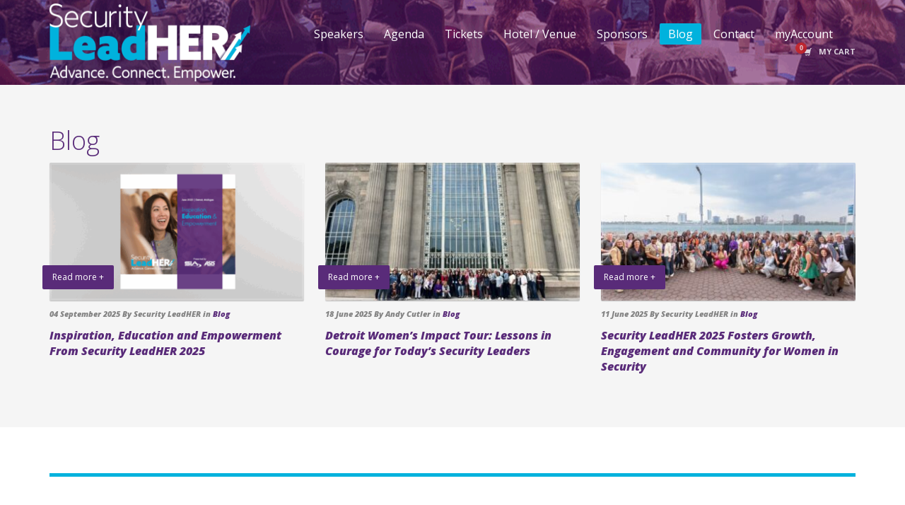

--- FILE ---
content_type: application/javascript; charset=UTF-8
request_url: https://securityleadher.org/cdn-cgi/challenge-platform/scripts/jsd/main.js
body_size: 4460
content:
window._cf_chl_opt={VnHPF6:'b'};~function(v,O,d,N,Q,a,A,e){v=V,function(h,z,Sy,o,k,D){for(Sy={h:499,z:470,k:485,D:397,i:484,W:447,Z:418,Y:414,I:452},o=V,k=h();!![];)try{if(D=-parseInt(o(Sy.h))/1*(-parseInt(o(Sy.z))/2)+-parseInt(o(Sy.k))/3*(-parseInt(o(Sy.D))/4)+-parseInt(o(Sy.i))/5+parseInt(o(Sy.W))/6+-parseInt(o(Sy.Z))/7+-parseInt(o(Sy.Y))/8+parseInt(o(Sy.I))/9,z===D)break;else k.push(k.shift())}catch(i){k.push(k.shift())}}(S,162327),O=this||self,d=O[v(498)],N={},N[v(509)]='o',N[v(453)]='s',N[v(407)]='u',N[v(405)]='z',N[v(441)]='n',N[v(456)]='I',N[v(444)]='b',Q=N,O[v(412)]=function(h,z,D,i,SI,SY,SZ,SV,Z,Y,I,P,g,T){if(SI={h:449,z:404,k:513,D:497,i:490,W:477,Z:477,Y:416,I:463,P:487,g:462,T:480},SY={h:494,z:487,k:478},SZ={h:433,z:435,k:426,D:438},SV=v,z===null||void 0===z)return i;for(Z=x(z),h[SV(SI.h)][SV(SI.z)]&&(Z=Z[SV(SI.k)](h[SV(SI.h)][SV(SI.z)](z))),Z=h[SV(SI.D)][SV(SI.i)]&&h[SV(SI.W)]?h[SV(SI.D)][SV(SI.i)](new h[(SV(SI.Z))](Z)):function(K,Sh,G){for(Sh=SV,K[Sh(SY.h)](),G=0;G<K[Sh(SY.z)];K[G+1]===K[G]?K[Sh(SY.k)](G+1,1):G+=1);return K}(Z),Y='nAsAaAb'.split('A'),Y=Y[SV(SI.Y)][SV(SI.I)](Y),I=0;I<Z[SV(SI.P)];P=Z[I],g=j(h,z,P),Y(g)?(T='s'===g&&!h[SV(SI.g)](z[P]),SV(SI.T)===D+P?W(D+P,g):T||W(D+P,z[P])):W(D+P,g),I++);return i;function W(K,G,SS){SS=V,Object[SS(SZ.h)][SS(SZ.z)][SS(SZ.k)](i,G)||(i[G]=[]),i[G][SS(SZ.D)](K)}},a=v(506)[v(411)](';'),A=a[v(416)][v(463)](a),O[v(458)]=function(h,z,Sg,Sz,k,D,i,W){for(Sg={h:406,z:487,k:487,D:505,i:438,W:443},Sz=v,k=Object[Sz(Sg.h)](z),D=0;D<k[Sz(Sg.z)];D++)if(i=k[D],'f'===i&&(i='N'),h[i]){for(W=0;W<z[k[D]][Sz(Sg.k)];-1===h[i][Sz(Sg.D)](z[k[D]][W])&&(A(z[k[D]][W])||h[i][Sz(Sg.i)]('o.'+z[k[D]][W])),W++);}else h[i]=z[k[D]][Sz(Sg.W)](function(Z){return'o.'+Z})},e=function(SR,Sm,SB,SU,SG,Sl,z,k,D){return SR={h:454,z:420},Sm={h:508,z:438,k:508,D:508,i:512,W:508,Z:419,Y:438},SB={h:487},SU={h:461},SG={h:487,z:419,k:433,D:435,i:426,W:435,Z:426,Y:461,I:438,P:461,g:438,T:438,K:508,G:508,U:433,B:426,m:438,R:512},Sl=v,z=String[Sl(SR.h)],k={'h':function(i,ST){return ST={h:500,z:419},null==i?'':k.g(i,6,function(W,SO){return SO=V,SO(ST.h)[SO(ST.z)](W)})},'g':function(i,W,Z,Sd,Y,I,P,T,K,G,U,B,R,M,H,s,F,L){if(Sd=Sl,null==i)return'';for(I={},P={},T='',K=2,G=3,U=2,B=[],R=0,M=0,H=0;H<i[Sd(SG.h)];H+=1)if(s=i[Sd(SG.z)](H),Object[Sd(SG.k)][Sd(SG.D)][Sd(SG.i)](I,s)||(I[s]=G++,P[s]=!0),F=T+s,Object[Sd(SG.k)][Sd(SG.W)][Sd(SG.i)](I,F))T=F;else{if(Object[Sd(SG.k)][Sd(SG.W)][Sd(SG.Z)](P,T)){if(256>T[Sd(SG.Y)](0)){for(Y=0;Y<U;R<<=1,M==W-1?(M=0,B[Sd(SG.I)](Z(R)),R=0):M++,Y++);for(L=T[Sd(SG.P)](0),Y=0;8>Y;R=R<<1.86|1.46&L,M==W-1?(M=0,B[Sd(SG.I)](Z(R)),R=0):M++,L>>=1,Y++);}else{for(L=1,Y=0;Y<U;R=L|R<<1.58,W-1==M?(M=0,B[Sd(SG.g)](Z(R)),R=0):M++,L=0,Y++);for(L=T[Sd(SG.P)](0),Y=0;16>Y;R=L&1|R<<1.39,M==W-1?(M=0,B[Sd(SG.T)](Z(R)),R=0):M++,L>>=1,Y++);}K--,K==0&&(K=Math[Sd(SG.K)](2,U),U++),delete P[T]}else for(L=I[T],Y=0;Y<U;R=R<<1|1.97&L,M==W-1?(M=0,B[Sd(SG.T)](Z(R)),R=0):M++,L>>=1,Y++);T=(K--,K==0&&(K=Math[Sd(SG.G)](2,U),U++),I[F]=G++,String(s))}if(T!==''){if(Object[Sd(SG.U)][Sd(SG.D)][Sd(SG.B)](P,T)){if(256>T[Sd(SG.P)](0)){for(Y=0;Y<U;R<<=1,M==W-1?(M=0,B[Sd(SG.g)](Z(R)),R=0):M++,Y++);for(L=T[Sd(SG.P)](0),Y=0;8>Y;R=R<<1.55|L&1,M==W-1?(M=0,B[Sd(SG.m)](Z(R)),R=0):M++,L>>=1,Y++);}else{for(L=1,Y=0;Y<U;R=R<<1|L,M==W-1?(M=0,B[Sd(SG.I)](Z(R)),R=0):M++,L=0,Y++);for(L=T[Sd(SG.Y)](0),Y=0;16>Y;R=L&1.67|R<<1,M==W-1?(M=0,B[Sd(SG.m)](Z(R)),R=0):M++,L>>=1,Y++);}K--,0==K&&(K=Math[Sd(SG.G)](2,U),U++),delete P[T]}else for(L=I[T],Y=0;Y<U;R=R<<1|1.16&L,M==W-1?(M=0,B[Sd(SG.I)](Z(R)),R=0):M++,L>>=1,Y++);K--,0==K&&U++}for(L=2,Y=0;Y<U;R=R<<1|1.09&L,W-1==M?(M=0,B[Sd(SG.m)](Z(R)),R=0):M++,L>>=1,Y++);for(;;)if(R<<=1,W-1==M){B[Sd(SG.g)](Z(R));break}else M++;return B[Sd(SG.R)]('')},'j':function(i,Sr){return Sr=Sl,i==null?'':''==i?null:k.i(i[Sr(SB.h)],32768,function(W,Sn){return Sn=Sr,i[Sn(SU.h)](W)})},'i':function(i,W,Z,SJ,Y,I,P,T,K,G,U,B,R,M,H,s,L,F){for(SJ=Sl,Y=[],I=4,P=4,T=3,K=[],B=Z(0),R=W,M=1,G=0;3>G;Y[G]=G,G+=1);for(H=0,s=Math[SJ(Sm.h)](2,2),U=1;U!=s;F=B&R,R>>=1,R==0&&(R=W,B=Z(M++)),H|=(0<F?1:0)*U,U<<=1);switch(H){case 0:for(H=0,s=Math[SJ(Sm.h)](2,8),U=1;s!=U;F=B&R,R>>=1,0==R&&(R=W,B=Z(M++)),H|=U*(0<F?1:0),U<<=1);L=z(H);break;case 1:for(H=0,s=Math[SJ(Sm.h)](2,16),U=1;s!=U;F=R&B,R>>=1,R==0&&(R=W,B=Z(M++)),H|=U*(0<F?1:0),U<<=1);L=z(H);break;case 2:return''}for(G=Y[3]=L,K[SJ(Sm.z)](L);;){if(M>i)return'';for(H=0,s=Math[SJ(Sm.k)](2,T),U=1;s!=U;F=B&R,R>>=1,0==R&&(R=W,B=Z(M++)),H|=(0<F?1:0)*U,U<<=1);switch(L=H){case 0:for(H=0,s=Math[SJ(Sm.k)](2,8),U=1;U!=s;F=B&R,R>>=1,R==0&&(R=W,B=Z(M++)),H|=(0<F?1:0)*U,U<<=1);Y[P++]=z(H),L=P-1,I--;break;case 1:for(H=0,s=Math[SJ(Sm.D)](2,16),U=1;s!=U;F=R&B,R>>=1,0==R&&(R=W,B=Z(M++)),H|=U*(0<F?1:0),U<<=1);Y[P++]=z(H),L=P-1,I--;break;case 2:return K[SJ(Sm.i)]('')}if(I==0&&(I=Math[SJ(Sm.W)](2,T),T++),Y[L])L=Y[L];else if(P===L)L=G+G[SJ(Sm.Z)](0);else return null;K[SJ(Sm.Y)](L),Y[P++]=G+L[SJ(Sm.Z)](0),I--,G=L,I==0&&(I=Math[SJ(Sm.h)](2,T),T++)}}},D={},D[Sl(SR.z)]=k.h,D}(),E();function b(Su,Sk,k,D,i,W,Z){Sk=(Su={h:448,z:422,k:488,D:496,i:483,W:510,Z:466,Y:439,I:492,P:434,g:401,T:429},v);try{return k=d[Sk(Su.h)](Sk(Su.z)),k[Sk(Su.k)]=Sk(Su.D),k[Sk(Su.i)]='-1',d[Sk(Su.W)][Sk(Su.Z)](k),D=k[Sk(Su.Y)],i={},i=BAnB4(D,D,'',i),i=BAnB4(D,D[Sk(Su.I)]||D[Sk(Su.P)],'n.',i),i=BAnB4(D,k[Sk(Su.g)],'d.',i),d[Sk(Su.W)][Sk(Su.T)](k),W={},W.r=i,W.e=null,W}catch(Y){return Z={},Z.r={},Z.e=Y,Z}}function J(Sx,S1,h,z,k,D){return Sx={h:481,z:479,k:479,D:415},S1=v,h=O[S1(Sx.h)],z=3600,k=Math[S1(Sx.z)](+atob(h.t)),D=Math[S1(Sx.k)](Date[S1(Sx.D)]()/1e3),D-k>z?![]:!![]}function n(h,Sj,S0){return Sj={h:465},S0=v,Math[S0(Sj.h)]()<h}function S(SF){return SF='removeChild,error on cf_chl_props,sid,error,prototype,navigator,hasOwnProperty,onerror,http-code:,push,contentWindow,stringify,number,/invisible/jsd,map,boolean,catch,XMLHttpRequest,1400136cVJvwS,createElement,Object,chlApiUrl,onreadystatechange,1530333wfrCfy,string,fromCharCode,chlApiSitekey,bigint,function,Jxahl3,jsd,isArray,charCodeAt,isNaN,bind,cloudflare-invisible,random,appendChild,VnHPF6,parent,readyState,435340OVLvhq,msg,[native code],errorInfoObject,/b/ov1/0.38538761425101736:1764241853:npttsUnC77REXhCV0FdBCU5MOQkeYfVTy5MoTsX3fbc/,timeout,addEventListener,Set,splice,floor,d.cookie,__CF$cv$params,Function,tabIndex,1356825MzWfYe,191487sAzrWV,chctx,length,style,/cdn-cgi/challenge-platform/h/,from,NUDr6,clientInformation,success,sort,send,display: none,Array,document,1pyZhJC,lrbJy$OTCX2sYnEtwNhpG3eLk+Dv47BdK0HamZqj5PRWioF8VuxIgcQMUAz-1S96f,open,mAxV0,BHcSU3,xhr-error,indexOf,_cf_chl_opt;WVJdi2;tGfE6;eHFr4;rZpcH7;DMab5;uBWD2;TZOO6;NFIEc5;SBead5;rNss8;ssnu4;WlNXb1;QNPd6;BAnB4;Jxahl3;fLDZ5;fAvt5,POST,pow,object,body,detail,join,concat,4UdoILv,postMessage,api,event,contentDocument,/jsd/oneshot/13c98df4ef2d/0.38538761425101736:1764241853:npttsUnC77REXhCV0FdBCU5MOQkeYfVTy5MoTsX3fbc/,loading,getOwnPropertyNames,symbol,keys,undefined,status,ontimeout,onload,split,BAnB4,getPrototypeOf,1798976VsQdir,now,includes,chlApiClientVersion,184296IZMgSK,charAt,ZoQUBjVLkl,toString,iframe,chlApiRumWidgetAgeMs,DOMContentLoaded,source,call,wfJU3,_cf_chl_opt'.split(','),S=function(){return SF},S()}function X(h,z,Sb,St,SA,Sa,S2,k,D){Sb={h:481,z:446,k:501,D:507,i:489,W:428,Z:467,Y:402,I:399,P:475,g:409,T:410,K:436,G:495,U:420,B:440},St={h:504},SA={h:408,z:493,k:437},Sa={h:475},S2=v,k=O[S2(Sb.h)],D=new O[(S2(Sb.z))](),D[S2(Sb.k)](S2(Sb.D),S2(Sb.i)+O[S2(Sb.W)][S2(Sb.Z)]+S2(Sb.Y)+k.r),k[S2(Sb.I)]&&(D[S2(Sb.P)]=5e3,D[S2(Sb.g)]=function(S3){S3=S2,z(S3(Sa.h))}),D[S2(Sb.T)]=function(S4){S4=S2,D[S4(SA.h)]>=200&&D[S4(SA.h)]<300?z(S4(SA.z)):z(S4(SA.k)+D[S4(SA.h)])},D[S2(Sb.K)]=function(S5){S5=S2,z(S5(St.h))},D[S2(Sb.G)](e[S2(Sb.U)](JSON[S2(Sb.B)](h)))}function c(D,i,SE,S6,W,Z,Y,I,P,g,T,K){if(SE={h:471,z:432,k:481,D:489,i:428,W:467,Z:474,Y:442,I:446,P:501,g:507,T:475,K:409,G:455,U:427,B:450,m:428,R:491,f:423,M:503,H:417,s:428,F:502,L:473,SC:486,SD:425,Si:459,SW:495,SZ:420},S6=v,!n(.01))return![];Z=(W={},W[S6(SE.h)]=D,W[S6(SE.z)]=i,W);try{Y=O[S6(SE.k)],I=S6(SE.D)+O[S6(SE.i)][S6(SE.W)]+S6(SE.Z)+Y.r+S6(SE.Y),P=new O[(S6(SE.I))](),P[S6(SE.P)](S6(SE.g),I),P[S6(SE.T)]=2500,P[S6(SE.K)]=function(){},g={},g[S6(SE.G)]=O[S6(SE.i)][S6(SE.U)],g[S6(SE.B)]=O[S6(SE.m)][S6(SE.R)],g[S6(SE.f)]=O[S6(SE.m)][S6(SE.M)],g[S6(SE.H)]=O[S6(SE.s)][S6(SE.F)],T=g,K={},K[S6(SE.L)]=Z,K[S6(SE.SC)]=T,K[S6(SE.SD)]=S6(SE.Si),P[S6(SE.SW)](e[S6(SE.SZ)](K))}catch(G){}}function x(h,SW,S9,z){for(SW={h:513,z:406,k:413},S9=v,z=[];null!==h;z=z[S9(SW.h)](Object[S9(SW.z)](h)),h=Object[S9(SW.k)](h));return z}function j(h,z,k,Si,S8,D){S8=(Si={h:445,z:497,k:460,D:457},v);try{return z[k][S8(Si.h)](function(){}),'p'}catch(i){}try{if(null==z[k])return z[k]===void 0?'u':'x'}catch(W){return'i'}return h[S8(Si.z)][S8(Si.k)](z[k])?'a':z[k]===h[S8(Si.z)]?'p5':z[k]===!0?'T':!1===z[k]?'F':(D=typeof z[k],S8(Si.D)==D?y(h,z[k])?'N':'f':Q[D]||'?')}function E(SH,SM,Sq,SX,h,z,k,D,i){if(SH={h:481,z:399,k:469,D:403,i:476,W:424,Z:451,Y:451},SM={h:469,z:403,k:451},Sq={h:430},SX=v,h=O[SX(SH.h)],!h)return;if(!J())return;(z=![],k=h[SX(SH.z)]===!![],D=function(Sc,W){if(Sc=SX,!z){if(z=!![],!J())return;W=b(),X(W.r,function(Z){C(h,Z)}),W.e&&c(Sc(Sq.h),W.e)}},d[SX(SH.k)]!==SX(SH.D))?D():O[SX(SH.i)]?d[SX(SH.i)](SX(SH.W),D):(i=d[SX(SH.Z)]||function(){},d[SX(SH.Y)]=function(SN){SN=SX,i(),d[SN(SM.h)]!==SN(SM.z)&&(d[SN(SM.k)]=i,D())})}function y(h,z,SC,S7){return SC={h:482,z:433,k:421,D:426,i:505,W:472},S7=v,z instanceof h[S7(SC.h)]&&0<h[S7(SC.h)][S7(SC.z)][S7(SC.k)][S7(SC.D)](z)[S7(SC.i)](S7(SC.W))}function C(k,D,Ss,SQ,i,W,Z){if(Ss={h:464,z:399,k:493,D:425,i:431,W:400,Z:468,Y:398,I:425,P:432,g:511,T:398},SQ=v,i=SQ(Ss.h),!k[SQ(Ss.z)])return;D===SQ(Ss.k)?(W={},W[SQ(Ss.D)]=i,W[SQ(Ss.i)]=k.r,W[SQ(Ss.W)]=SQ(Ss.k),O[SQ(Ss.Z)][SQ(Ss.Y)](W,'*')):(Z={},Z[SQ(Ss.I)]=i,Z[SQ(Ss.i)]=k.r,Z[SQ(Ss.W)]=SQ(Ss.P),Z[SQ(Ss.g)]=D,O[SQ(Ss.Z)][SQ(Ss.T)](Z,'*'))}function V(h,z,k){return k=S(),V=function(l,O,d){return l=l-397,d=k[l],d},V(h,z)}}()